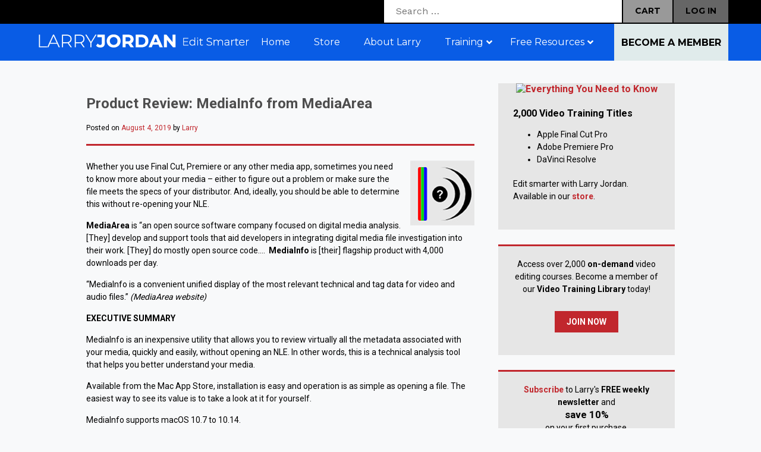

--- FILE ---
content_type: text/html; charset=utf-8
request_url: https://www.google.com/recaptcha/api2/anchor?ar=1&k=6LdyBaUUAAAAAIj84BS69JNAtndasMKtTnebAjpg&co=aHR0cHM6Ly9kZXYubGFycnlqb3JkYW4uY29tOjQ0Mw..&hl=en&v=PoyoqOPhxBO7pBk68S4YbpHZ&theme=light&size=normal&anchor-ms=20000&execute-ms=30000&cb=ob6414c3evgh
body_size: 49240
content:
<!DOCTYPE HTML><html dir="ltr" lang="en"><head><meta http-equiv="Content-Type" content="text/html; charset=UTF-8">
<meta http-equiv="X-UA-Compatible" content="IE=edge">
<title>reCAPTCHA</title>
<style type="text/css">
/* cyrillic-ext */
@font-face {
  font-family: 'Roboto';
  font-style: normal;
  font-weight: 400;
  font-stretch: 100%;
  src: url(//fonts.gstatic.com/s/roboto/v48/KFO7CnqEu92Fr1ME7kSn66aGLdTylUAMa3GUBHMdazTgWw.woff2) format('woff2');
  unicode-range: U+0460-052F, U+1C80-1C8A, U+20B4, U+2DE0-2DFF, U+A640-A69F, U+FE2E-FE2F;
}
/* cyrillic */
@font-face {
  font-family: 'Roboto';
  font-style: normal;
  font-weight: 400;
  font-stretch: 100%;
  src: url(//fonts.gstatic.com/s/roboto/v48/KFO7CnqEu92Fr1ME7kSn66aGLdTylUAMa3iUBHMdazTgWw.woff2) format('woff2');
  unicode-range: U+0301, U+0400-045F, U+0490-0491, U+04B0-04B1, U+2116;
}
/* greek-ext */
@font-face {
  font-family: 'Roboto';
  font-style: normal;
  font-weight: 400;
  font-stretch: 100%;
  src: url(//fonts.gstatic.com/s/roboto/v48/KFO7CnqEu92Fr1ME7kSn66aGLdTylUAMa3CUBHMdazTgWw.woff2) format('woff2');
  unicode-range: U+1F00-1FFF;
}
/* greek */
@font-face {
  font-family: 'Roboto';
  font-style: normal;
  font-weight: 400;
  font-stretch: 100%;
  src: url(//fonts.gstatic.com/s/roboto/v48/KFO7CnqEu92Fr1ME7kSn66aGLdTylUAMa3-UBHMdazTgWw.woff2) format('woff2');
  unicode-range: U+0370-0377, U+037A-037F, U+0384-038A, U+038C, U+038E-03A1, U+03A3-03FF;
}
/* math */
@font-face {
  font-family: 'Roboto';
  font-style: normal;
  font-weight: 400;
  font-stretch: 100%;
  src: url(//fonts.gstatic.com/s/roboto/v48/KFO7CnqEu92Fr1ME7kSn66aGLdTylUAMawCUBHMdazTgWw.woff2) format('woff2');
  unicode-range: U+0302-0303, U+0305, U+0307-0308, U+0310, U+0312, U+0315, U+031A, U+0326-0327, U+032C, U+032F-0330, U+0332-0333, U+0338, U+033A, U+0346, U+034D, U+0391-03A1, U+03A3-03A9, U+03B1-03C9, U+03D1, U+03D5-03D6, U+03F0-03F1, U+03F4-03F5, U+2016-2017, U+2034-2038, U+203C, U+2040, U+2043, U+2047, U+2050, U+2057, U+205F, U+2070-2071, U+2074-208E, U+2090-209C, U+20D0-20DC, U+20E1, U+20E5-20EF, U+2100-2112, U+2114-2115, U+2117-2121, U+2123-214F, U+2190, U+2192, U+2194-21AE, U+21B0-21E5, U+21F1-21F2, U+21F4-2211, U+2213-2214, U+2216-22FF, U+2308-230B, U+2310, U+2319, U+231C-2321, U+2336-237A, U+237C, U+2395, U+239B-23B7, U+23D0, U+23DC-23E1, U+2474-2475, U+25AF, U+25B3, U+25B7, U+25BD, U+25C1, U+25CA, U+25CC, U+25FB, U+266D-266F, U+27C0-27FF, U+2900-2AFF, U+2B0E-2B11, U+2B30-2B4C, U+2BFE, U+3030, U+FF5B, U+FF5D, U+1D400-1D7FF, U+1EE00-1EEFF;
}
/* symbols */
@font-face {
  font-family: 'Roboto';
  font-style: normal;
  font-weight: 400;
  font-stretch: 100%;
  src: url(//fonts.gstatic.com/s/roboto/v48/KFO7CnqEu92Fr1ME7kSn66aGLdTylUAMaxKUBHMdazTgWw.woff2) format('woff2');
  unicode-range: U+0001-000C, U+000E-001F, U+007F-009F, U+20DD-20E0, U+20E2-20E4, U+2150-218F, U+2190, U+2192, U+2194-2199, U+21AF, U+21E6-21F0, U+21F3, U+2218-2219, U+2299, U+22C4-22C6, U+2300-243F, U+2440-244A, U+2460-24FF, U+25A0-27BF, U+2800-28FF, U+2921-2922, U+2981, U+29BF, U+29EB, U+2B00-2BFF, U+4DC0-4DFF, U+FFF9-FFFB, U+10140-1018E, U+10190-1019C, U+101A0, U+101D0-101FD, U+102E0-102FB, U+10E60-10E7E, U+1D2C0-1D2D3, U+1D2E0-1D37F, U+1F000-1F0FF, U+1F100-1F1AD, U+1F1E6-1F1FF, U+1F30D-1F30F, U+1F315, U+1F31C, U+1F31E, U+1F320-1F32C, U+1F336, U+1F378, U+1F37D, U+1F382, U+1F393-1F39F, U+1F3A7-1F3A8, U+1F3AC-1F3AF, U+1F3C2, U+1F3C4-1F3C6, U+1F3CA-1F3CE, U+1F3D4-1F3E0, U+1F3ED, U+1F3F1-1F3F3, U+1F3F5-1F3F7, U+1F408, U+1F415, U+1F41F, U+1F426, U+1F43F, U+1F441-1F442, U+1F444, U+1F446-1F449, U+1F44C-1F44E, U+1F453, U+1F46A, U+1F47D, U+1F4A3, U+1F4B0, U+1F4B3, U+1F4B9, U+1F4BB, U+1F4BF, U+1F4C8-1F4CB, U+1F4D6, U+1F4DA, U+1F4DF, U+1F4E3-1F4E6, U+1F4EA-1F4ED, U+1F4F7, U+1F4F9-1F4FB, U+1F4FD-1F4FE, U+1F503, U+1F507-1F50B, U+1F50D, U+1F512-1F513, U+1F53E-1F54A, U+1F54F-1F5FA, U+1F610, U+1F650-1F67F, U+1F687, U+1F68D, U+1F691, U+1F694, U+1F698, U+1F6AD, U+1F6B2, U+1F6B9-1F6BA, U+1F6BC, U+1F6C6-1F6CF, U+1F6D3-1F6D7, U+1F6E0-1F6EA, U+1F6F0-1F6F3, U+1F6F7-1F6FC, U+1F700-1F7FF, U+1F800-1F80B, U+1F810-1F847, U+1F850-1F859, U+1F860-1F887, U+1F890-1F8AD, U+1F8B0-1F8BB, U+1F8C0-1F8C1, U+1F900-1F90B, U+1F93B, U+1F946, U+1F984, U+1F996, U+1F9E9, U+1FA00-1FA6F, U+1FA70-1FA7C, U+1FA80-1FA89, U+1FA8F-1FAC6, U+1FACE-1FADC, U+1FADF-1FAE9, U+1FAF0-1FAF8, U+1FB00-1FBFF;
}
/* vietnamese */
@font-face {
  font-family: 'Roboto';
  font-style: normal;
  font-weight: 400;
  font-stretch: 100%;
  src: url(//fonts.gstatic.com/s/roboto/v48/KFO7CnqEu92Fr1ME7kSn66aGLdTylUAMa3OUBHMdazTgWw.woff2) format('woff2');
  unicode-range: U+0102-0103, U+0110-0111, U+0128-0129, U+0168-0169, U+01A0-01A1, U+01AF-01B0, U+0300-0301, U+0303-0304, U+0308-0309, U+0323, U+0329, U+1EA0-1EF9, U+20AB;
}
/* latin-ext */
@font-face {
  font-family: 'Roboto';
  font-style: normal;
  font-weight: 400;
  font-stretch: 100%;
  src: url(//fonts.gstatic.com/s/roboto/v48/KFO7CnqEu92Fr1ME7kSn66aGLdTylUAMa3KUBHMdazTgWw.woff2) format('woff2');
  unicode-range: U+0100-02BA, U+02BD-02C5, U+02C7-02CC, U+02CE-02D7, U+02DD-02FF, U+0304, U+0308, U+0329, U+1D00-1DBF, U+1E00-1E9F, U+1EF2-1EFF, U+2020, U+20A0-20AB, U+20AD-20C0, U+2113, U+2C60-2C7F, U+A720-A7FF;
}
/* latin */
@font-face {
  font-family: 'Roboto';
  font-style: normal;
  font-weight: 400;
  font-stretch: 100%;
  src: url(//fonts.gstatic.com/s/roboto/v48/KFO7CnqEu92Fr1ME7kSn66aGLdTylUAMa3yUBHMdazQ.woff2) format('woff2');
  unicode-range: U+0000-00FF, U+0131, U+0152-0153, U+02BB-02BC, U+02C6, U+02DA, U+02DC, U+0304, U+0308, U+0329, U+2000-206F, U+20AC, U+2122, U+2191, U+2193, U+2212, U+2215, U+FEFF, U+FFFD;
}
/* cyrillic-ext */
@font-face {
  font-family: 'Roboto';
  font-style: normal;
  font-weight: 500;
  font-stretch: 100%;
  src: url(//fonts.gstatic.com/s/roboto/v48/KFO7CnqEu92Fr1ME7kSn66aGLdTylUAMa3GUBHMdazTgWw.woff2) format('woff2');
  unicode-range: U+0460-052F, U+1C80-1C8A, U+20B4, U+2DE0-2DFF, U+A640-A69F, U+FE2E-FE2F;
}
/* cyrillic */
@font-face {
  font-family: 'Roboto';
  font-style: normal;
  font-weight: 500;
  font-stretch: 100%;
  src: url(//fonts.gstatic.com/s/roboto/v48/KFO7CnqEu92Fr1ME7kSn66aGLdTylUAMa3iUBHMdazTgWw.woff2) format('woff2');
  unicode-range: U+0301, U+0400-045F, U+0490-0491, U+04B0-04B1, U+2116;
}
/* greek-ext */
@font-face {
  font-family: 'Roboto';
  font-style: normal;
  font-weight: 500;
  font-stretch: 100%;
  src: url(//fonts.gstatic.com/s/roboto/v48/KFO7CnqEu92Fr1ME7kSn66aGLdTylUAMa3CUBHMdazTgWw.woff2) format('woff2');
  unicode-range: U+1F00-1FFF;
}
/* greek */
@font-face {
  font-family: 'Roboto';
  font-style: normal;
  font-weight: 500;
  font-stretch: 100%;
  src: url(//fonts.gstatic.com/s/roboto/v48/KFO7CnqEu92Fr1ME7kSn66aGLdTylUAMa3-UBHMdazTgWw.woff2) format('woff2');
  unicode-range: U+0370-0377, U+037A-037F, U+0384-038A, U+038C, U+038E-03A1, U+03A3-03FF;
}
/* math */
@font-face {
  font-family: 'Roboto';
  font-style: normal;
  font-weight: 500;
  font-stretch: 100%;
  src: url(//fonts.gstatic.com/s/roboto/v48/KFO7CnqEu92Fr1ME7kSn66aGLdTylUAMawCUBHMdazTgWw.woff2) format('woff2');
  unicode-range: U+0302-0303, U+0305, U+0307-0308, U+0310, U+0312, U+0315, U+031A, U+0326-0327, U+032C, U+032F-0330, U+0332-0333, U+0338, U+033A, U+0346, U+034D, U+0391-03A1, U+03A3-03A9, U+03B1-03C9, U+03D1, U+03D5-03D6, U+03F0-03F1, U+03F4-03F5, U+2016-2017, U+2034-2038, U+203C, U+2040, U+2043, U+2047, U+2050, U+2057, U+205F, U+2070-2071, U+2074-208E, U+2090-209C, U+20D0-20DC, U+20E1, U+20E5-20EF, U+2100-2112, U+2114-2115, U+2117-2121, U+2123-214F, U+2190, U+2192, U+2194-21AE, U+21B0-21E5, U+21F1-21F2, U+21F4-2211, U+2213-2214, U+2216-22FF, U+2308-230B, U+2310, U+2319, U+231C-2321, U+2336-237A, U+237C, U+2395, U+239B-23B7, U+23D0, U+23DC-23E1, U+2474-2475, U+25AF, U+25B3, U+25B7, U+25BD, U+25C1, U+25CA, U+25CC, U+25FB, U+266D-266F, U+27C0-27FF, U+2900-2AFF, U+2B0E-2B11, U+2B30-2B4C, U+2BFE, U+3030, U+FF5B, U+FF5D, U+1D400-1D7FF, U+1EE00-1EEFF;
}
/* symbols */
@font-face {
  font-family: 'Roboto';
  font-style: normal;
  font-weight: 500;
  font-stretch: 100%;
  src: url(//fonts.gstatic.com/s/roboto/v48/KFO7CnqEu92Fr1ME7kSn66aGLdTylUAMaxKUBHMdazTgWw.woff2) format('woff2');
  unicode-range: U+0001-000C, U+000E-001F, U+007F-009F, U+20DD-20E0, U+20E2-20E4, U+2150-218F, U+2190, U+2192, U+2194-2199, U+21AF, U+21E6-21F0, U+21F3, U+2218-2219, U+2299, U+22C4-22C6, U+2300-243F, U+2440-244A, U+2460-24FF, U+25A0-27BF, U+2800-28FF, U+2921-2922, U+2981, U+29BF, U+29EB, U+2B00-2BFF, U+4DC0-4DFF, U+FFF9-FFFB, U+10140-1018E, U+10190-1019C, U+101A0, U+101D0-101FD, U+102E0-102FB, U+10E60-10E7E, U+1D2C0-1D2D3, U+1D2E0-1D37F, U+1F000-1F0FF, U+1F100-1F1AD, U+1F1E6-1F1FF, U+1F30D-1F30F, U+1F315, U+1F31C, U+1F31E, U+1F320-1F32C, U+1F336, U+1F378, U+1F37D, U+1F382, U+1F393-1F39F, U+1F3A7-1F3A8, U+1F3AC-1F3AF, U+1F3C2, U+1F3C4-1F3C6, U+1F3CA-1F3CE, U+1F3D4-1F3E0, U+1F3ED, U+1F3F1-1F3F3, U+1F3F5-1F3F7, U+1F408, U+1F415, U+1F41F, U+1F426, U+1F43F, U+1F441-1F442, U+1F444, U+1F446-1F449, U+1F44C-1F44E, U+1F453, U+1F46A, U+1F47D, U+1F4A3, U+1F4B0, U+1F4B3, U+1F4B9, U+1F4BB, U+1F4BF, U+1F4C8-1F4CB, U+1F4D6, U+1F4DA, U+1F4DF, U+1F4E3-1F4E6, U+1F4EA-1F4ED, U+1F4F7, U+1F4F9-1F4FB, U+1F4FD-1F4FE, U+1F503, U+1F507-1F50B, U+1F50D, U+1F512-1F513, U+1F53E-1F54A, U+1F54F-1F5FA, U+1F610, U+1F650-1F67F, U+1F687, U+1F68D, U+1F691, U+1F694, U+1F698, U+1F6AD, U+1F6B2, U+1F6B9-1F6BA, U+1F6BC, U+1F6C6-1F6CF, U+1F6D3-1F6D7, U+1F6E0-1F6EA, U+1F6F0-1F6F3, U+1F6F7-1F6FC, U+1F700-1F7FF, U+1F800-1F80B, U+1F810-1F847, U+1F850-1F859, U+1F860-1F887, U+1F890-1F8AD, U+1F8B0-1F8BB, U+1F8C0-1F8C1, U+1F900-1F90B, U+1F93B, U+1F946, U+1F984, U+1F996, U+1F9E9, U+1FA00-1FA6F, U+1FA70-1FA7C, U+1FA80-1FA89, U+1FA8F-1FAC6, U+1FACE-1FADC, U+1FADF-1FAE9, U+1FAF0-1FAF8, U+1FB00-1FBFF;
}
/* vietnamese */
@font-face {
  font-family: 'Roboto';
  font-style: normal;
  font-weight: 500;
  font-stretch: 100%;
  src: url(//fonts.gstatic.com/s/roboto/v48/KFO7CnqEu92Fr1ME7kSn66aGLdTylUAMa3OUBHMdazTgWw.woff2) format('woff2');
  unicode-range: U+0102-0103, U+0110-0111, U+0128-0129, U+0168-0169, U+01A0-01A1, U+01AF-01B0, U+0300-0301, U+0303-0304, U+0308-0309, U+0323, U+0329, U+1EA0-1EF9, U+20AB;
}
/* latin-ext */
@font-face {
  font-family: 'Roboto';
  font-style: normal;
  font-weight: 500;
  font-stretch: 100%;
  src: url(//fonts.gstatic.com/s/roboto/v48/KFO7CnqEu92Fr1ME7kSn66aGLdTylUAMa3KUBHMdazTgWw.woff2) format('woff2');
  unicode-range: U+0100-02BA, U+02BD-02C5, U+02C7-02CC, U+02CE-02D7, U+02DD-02FF, U+0304, U+0308, U+0329, U+1D00-1DBF, U+1E00-1E9F, U+1EF2-1EFF, U+2020, U+20A0-20AB, U+20AD-20C0, U+2113, U+2C60-2C7F, U+A720-A7FF;
}
/* latin */
@font-face {
  font-family: 'Roboto';
  font-style: normal;
  font-weight: 500;
  font-stretch: 100%;
  src: url(//fonts.gstatic.com/s/roboto/v48/KFO7CnqEu92Fr1ME7kSn66aGLdTylUAMa3yUBHMdazQ.woff2) format('woff2');
  unicode-range: U+0000-00FF, U+0131, U+0152-0153, U+02BB-02BC, U+02C6, U+02DA, U+02DC, U+0304, U+0308, U+0329, U+2000-206F, U+20AC, U+2122, U+2191, U+2193, U+2212, U+2215, U+FEFF, U+FFFD;
}
/* cyrillic-ext */
@font-face {
  font-family: 'Roboto';
  font-style: normal;
  font-weight: 900;
  font-stretch: 100%;
  src: url(//fonts.gstatic.com/s/roboto/v48/KFO7CnqEu92Fr1ME7kSn66aGLdTylUAMa3GUBHMdazTgWw.woff2) format('woff2');
  unicode-range: U+0460-052F, U+1C80-1C8A, U+20B4, U+2DE0-2DFF, U+A640-A69F, U+FE2E-FE2F;
}
/* cyrillic */
@font-face {
  font-family: 'Roboto';
  font-style: normal;
  font-weight: 900;
  font-stretch: 100%;
  src: url(//fonts.gstatic.com/s/roboto/v48/KFO7CnqEu92Fr1ME7kSn66aGLdTylUAMa3iUBHMdazTgWw.woff2) format('woff2');
  unicode-range: U+0301, U+0400-045F, U+0490-0491, U+04B0-04B1, U+2116;
}
/* greek-ext */
@font-face {
  font-family: 'Roboto';
  font-style: normal;
  font-weight: 900;
  font-stretch: 100%;
  src: url(//fonts.gstatic.com/s/roboto/v48/KFO7CnqEu92Fr1ME7kSn66aGLdTylUAMa3CUBHMdazTgWw.woff2) format('woff2');
  unicode-range: U+1F00-1FFF;
}
/* greek */
@font-face {
  font-family: 'Roboto';
  font-style: normal;
  font-weight: 900;
  font-stretch: 100%;
  src: url(//fonts.gstatic.com/s/roboto/v48/KFO7CnqEu92Fr1ME7kSn66aGLdTylUAMa3-UBHMdazTgWw.woff2) format('woff2');
  unicode-range: U+0370-0377, U+037A-037F, U+0384-038A, U+038C, U+038E-03A1, U+03A3-03FF;
}
/* math */
@font-face {
  font-family: 'Roboto';
  font-style: normal;
  font-weight: 900;
  font-stretch: 100%;
  src: url(//fonts.gstatic.com/s/roboto/v48/KFO7CnqEu92Fr1ME7kSn66aGLdTylUAMawCUBHMdazTgWw.woff2) format('woff2');
  unicode-range: U+0302-0303, U+0305, U+0307-0308, U+0310, U+0312, U+0315, U+031A, U+0326-0327, U+032C, U+032F-0330, U+0332-0333, U+0338, U+033A, U+0346, U+034D, U+0391-03A1, U+03A3-03A9, U+03B1-03C9, U+03D1, U+03D5-03D6, U+03F0-03F1, U+03F4-03F5, U+2016-2017, U+2034-2038, U+203C, U+2040, U+2043, U+2047, U+2050, U+2057, U+205F, U+2070-2071, U+2074-208E, U+2090-209C, U+20D0-20DC, U+20E1, U+20E5-20EF, U+2100-2112, U+2114-2115, U+2117-2121, U+2123-214F, U+2190, U+2192, U+2194-21AE, U+21B0-21E5, U+21F1-21F2, U+21F4-2211, U+2213-2214, U+2216-22FF, U+2308-230B, U+2310, U+2319, U+231C-2321, U+2336-237A, U+237C, U+2395, U+239B-23B7, U+23D0, U+23DC-23E1, U+2474-2475, U+25AF, U+25B3, U+25B7, U+25BD, U+25C1, U+25CA, U+25CC, U+25FB, U+266D-266F, U+27C0-27FF, U+2900-2AFF, U+2B0E-2B11, U+2B30-2B4C, U+2BFE, U+3030, U+FF5B, U+FF5D, U+1D400-1D7FF, U+1EE00-1EEFF;
}
/* symbols */
@font-face {
  font-family: 'Roboto';
  font-style: normal;
  font-weight: 900;
  font-stretch: 100%;
  src: url(//fonts.gstatic.com/s/roboto/v48/KFO7CnqEu92Fr1ME7kSn66aGLdTylUAMaxKUBHMdazTgWw.woff2) format('woff2');
  unicode-range: U+0001-000C, U+000E-001F, U+007F-009F, U+20DD-20E0, U+20E2-20E4, U+2150-218F, U+2190, U+2192, U+2194-2199, U+21AF, U+21E6-21F0, U+21F3, U+2218-2219, U+2299, U+22C4-22C6, U+2300-243F, U+2440-244A, U+2460-24FF, U+25A0-27BF, U+2800-28FF, U+2921-2922, U+2981, U+29BF, U+29EB, U+2B00-2BFF, U+4DC0-4DFF, U+FFF9-FFFB, U+10140-1018E, U+10190-1019C, U+101A0, U+101D0-101FD, U+102E0-102FB, U+10E60-10E7E, U+1D2C0-1D2D3, U+1D2E0-1D37F, U+1F000-1F0FF, U+1F100-1F1AD, U+1F1E6-1F1FF, U+1F30D-1F30F, U+1F315, U+1F31C, U+1F31E, U+1F320-1F32C, U+1F336, U+1F378, U+1F37D, U+1F382, U+1F393-1F39F, U+1F3A7-1F3A8, U+1F3AC-1F3AF, U+1F3C2, U+1F3C4-1F3C6, U+1F3CA-1F3CE, U+1F3D4-1F3E0, U+1F3ED, U+1F3F1-1F3F3, U+1F3F5-1F3F7, U+1F408, U+1F415, U+1F41F, U+1F426, U+1F43F, U+1F441-1F442, U+1F444, U+1F446-1F449, U+1F44C-1F44E, U+1F453, U+1F46A, U+1F47D, U+1F4A3, U+1F4B0, U+1F4B3, U+1F4B9, U+1F4BB, U+1F4BF, U+1F4C8-1F4CB, U+1F4D6, U+1F4DA, U+1F4DF, U+1F4E3-1F4E6, U+1F4EA-1F4ED, U+1F4F7, U+1F4F9-1F4FB, U+1F4FD-1F4FE, U+1F503, U+1F507-1F50B, U+1F50D, U+1F512-1F513, U+1F53E-1F54A, U+1F54F-1F5FA, U+1F610, U+1F650-1F67F, U+1F687, U+1F68D, U+1F691, U+1F694, U+1F698, U+1F6AD, U+1F6B2, U+1F6B9-1F6BA, U+1F6BC, U+1F6C6-1F6CF, U+1F6D3-1F6D7, U+1F6E0-1F6EA, U+1F6F0-1F6F3, U+1F6F7-1F6FC, U+1F700-1F7FF, U+1F800-1F80B, U+1F810-1F847, U+1F850-1F859, U+1F860-1F887, U+1F890-1F8AD, U+1F8B0-1F8BB, U+1F8C0-1F8C1, U+1F900-1F90B, U+1F93B, U+1F946, U+1F984, U+1F996, U+1F9E9, U+1FA00-1FA6F, U+1FA70-1FA7C, U+1FA80-1FA89, U+1FA8F-1FAC6, U+1FACE-1FADC, U+1FADF-1FAE9, U+1FAF0-1FAF8, U+1FB00-1FBFF;
}
/* vietnamese */
@font-face {
  font-family: 'Roboto';
  font-style: normal;
  font-weight: 900;
  font-stretch: 100%;
  src: url(//fonts.gstatic.com/s/roboto/v48/KFO7CnqEu92Fr1ME7kSn66aGLdTylUAMa3OUBHMdazTgWw.woff2) format('woff2');
  unicode-range: U+0102-0103, U+0110-0111, U+0128-0129, U+0168-0169, U+01A0-01A1, U+01AF-01B0, U+0300-0301, U+0303-0304, U+0308-0309, U+0323, U+0329, U+1EA0-1EF9, U+20AB;
}
/* latin-ext */
@font-face {
  font-family: 'Roboto';
  font-style: normal;
  font-weight: 900;
  font-stretch: 100%;
  src: url(//fonts.gstatic.com/s/roboto/v48/KFO7CnqEu92Fr1ME7kSn66aGLdTylUAMa3KUBHMdazTgWw.woff2) format('woff2');
  unicode-range: U+0100-02BA, U+02BD-02C5, U+02C7-02CC, U+02CE-02D7, U+02DD-02FF, U+0304, U+0308, U+0329, U+1D00-1DBF, U+1E00-1E9F, U+1EF2-1EFF, U+2020, U+20A0-20AB, U+20AD-20C0, U+2113, U+2C60-2C7F, U+A720-A7FF;
}
/* latin */
@font-face {
  font-family: 'Roboto';
  font-style: normal;
  font-weight: 900;
  font-stretch: 100%;
  src: url(//fonts.gstatic.com/s/roboto/v48/KFO7CnqEu92Fr1ME7kSn66aGLdTylUAMa3yUBHMdazQ.woff2) format('woff2');
  unicode-range: U+0000-00FF, U+0131, U+0152-0153, U+02BB-02BC, U+02C6, U+02DA, U+02DC, U+0304, U+0308, U+0329, U+2000-206F, U+20AC, U+2122, U+2191, U+2193, U+2212, U+2215, U+FEFF, U+FFFD;
}

</style>
<link rel="stylesheet" type="text/css" href="https://www.gstatic.com/recaptcha/releases/PoyoqOPhxBO7pBk68S4YbpHZ/styles__ltr.css">
<script nonce="9TxFXRtmQqvY7bzWNfcrdQ" type="text/javascript">window['__recaptcha_api'] = 'https://www.google.com/recaptcha/api2/';</script>
<script type="text/javascript" src="https://www.gstatic.com/recaptcha/releases/PoyoqOPhxBO7pBk68S4YbpHZ/recaptcha__en.js" nonce="9TxFXRtmQqvY7bzWNfcrdQ">
      
    </script></head>
<body><div id="rc-anchor-alert" class="rc-anchor-alert"></div>
<input type="hidden" id="recaptcha-token" value="[base64]">
<script type="text/javascript" nonce="9TxFXRtmQqvY7bzWNfcrdQ">
      recaptcha.anchor.Main.init("[\x22ainput\x22,[\x22bgdata\x22,\x22\x22,\[base64]/[base64]/[base64]/[base64]/[base64]/[base64]/[base64]/[base64]/[base64]/[base64]\\u003d\x22,\[base64]\\u003d\\u003d\x22,\[base64]/CnBrCull/MGzDtSvClDfCmMOlIcKlbVIvF3HChMOYCWPDtsOuw4/DgsOlDQY1wqfDhS3DvcK8w75aw5oqBsKtKsKkYMKTPzfDkknCrMOqNHBhw7d5wpxkwoXDqmwDfkcJHcOrw6FMXjHCjcKVYMKmF8Khw5Bfw6PDuj3CmknCsCXDgMKFL8KGGXpcGCxKW8KPCMOwP8OtJ2Qkw4/Ctn/Dl8OsQsKFwqjCu8OzwrpaYMK8wo3CgybCtMKBwoTCsRV7wq1Ow6jCrsK1w6DCim3DsCU4wrvCqcKqw4IMwr/Diy0ewoHChWxJHcO/LMOnw69Ew6lmw6DCosOKED12w6xfw5HCo37DkHfDu1HDk1MEw5lyZMKMQW/DuDACdU0gWcKEwrvCiA5lw7vDisO7w5zDr3FHNWAew7zDokrDtUUvOhRfTsKTwrwEesOiw57DhAs1DMOQwrvCosKic8OfP8OzwphKVsO8HRgWSMOyw7XCocKLwrFrw7k7X37ChBzDv8KAw47Dh8OhIzpBYWonKVXDjXjCnC/DnDRKwpTChlzCgjbCkMK/[base64]/DoSrCqMK/W2F7wr7CgCzCtU7CtDBTLMKUSMOTJ17Dt8KMwrzDusKqQwzCgWU/[base64]/DpsKSVhs0FS7DkMKOQyXDhhXDvzTCkMK9w7LDmMKpM2vDrhkMwrw8w7dkwoRMwqRlZ8KJIGl4GmLDucKCw4hJw4EjDsO/[base64]/CgnjCj2TDoxkAwprDoAjDrkIgF3ZlwoHCoQPCpcOOVTdgNcOTJX/DusOqw6vDiGvCiMO3cjRKw7QZw4RmDHbDuXLDtcO9wrM9w4LDkADDvSd3wrvCgyJAFW5kwoktwojDhMKvw6o0w7djY8OfL0VFEDICNSrCvcK8wqcZwoAbwqnDk8O5GsKRLMKxAXrChVLDq8OnPTU+HT1tw7tQO2/DmcKUe8KTwpTDpVjCvcKYwoTCi8Kjw4nDszzCpcKNVk7DqcKuwqTDiMKQw6TDuMOTFgjCn2zDpMOPw5fCjcO5QcKUwo7DvURJESMVBcOwKn4hTsOqQMOmDHR1wpnCj8ORbMKPAEM/wpvDvUoOwo1BIcKzwp7Duykuw6EBHcKuw73ClMOjw5PCi8KJMcKpVlxsJS3CvMOXw5sWwo1Lc1ppw4bDpn/DusKaw4zCssKuwozCmMOPwpsgHcKAVC/Cr03CnsOzwrBnFcKNCGDCjAHDrsO/[base64]/CpMKqw7lefhgQHsOdwpbDmBDDj8KmFFDDrRVIMxJ1wprCjCEawrIjRmfCqMOdwp3ChC3CrCzDpRQpw6DDssKYw5wSw5BqT1vCi8Kdw5/DqcOhWcOMCMOzwpBvw70SSyjDp8KrwqrDmQA6cVLCsMOObsKGw5F9wprCjWVsOcOSNsKXY1bCgVQiP2LDpg/DjMO9wpw+ccKyQcK7w5JlBsOcPsOiw6/CgCfCs8Owwq4JYcOyDx10PsOlw4vCksONw7TCoXF4w6RdwpPCoXomDjFlw5XCvX/DgWsje2deNxVOw7/DkwF2DA1UK8KLw6g5w7vCmMOVRcODwo5IPMOuLcKOanlvw6/Duj3DiMKKwrDCuV3Dh3rDgTY6RjEUZRcRb8KbwpBTwrt+ABMJw7vCgz53w7LCnWR6wo4dJHnCi1ENw4zCiMKlw6oYEWbCpGbDrMKBN8KiwqPDmiQZFMK/[base64]/DmcOZQl4dZMK+woDDqsOiwo0sJX8Rwq1+WFvCpnPDrMO0w5XDsMKITcKAZDXDtk0qwqwdw6J5wpXCrWLCtcOnOgzCulvDmsO6w6zDlAjDjx3Co8KswqBEaxXCt2MrwqlHw7JKw5xDLsOzMgNXwqPDmMKPw7vCg3jCjR3CnmTCinvCngV/XsOQMlVWAMK4w7HDnnBhw6zCoC3DpMKIMMKLDlrDkcK+w4bCkg3DsjAtw7zClSMPbW9vwoFVDsOdNsK/w7TCsl3CmEzCl8KIVMKgN1VTCj4vw6/Dr8K5w6bCpAdqcwzDmToHE8OjVhooZhXDrGrDsQw0wq8wwoQnXMKZwptFwpZewpVvK8OiTzNuKBfCnA/Ctz0+BHwfeEHDrsOvw6tow5bDicOJwoh2wqXDpcOKKgFpw7/Csg7DsGJwfsOXZ8K5wqzChMKIwp/ClcO9T0nDlcO8YSrDlzFAYzJuwrRXw5Q6w67CpsK3wqvCo8KUwpAAWDnDknsMw4nCisKDdSVCw4ldw7Fzw7nCjMKGw4bDmMOcQGVlwpwzwo1CXhDCicKDw64Nwox2wql/RTrDrcKSAA06BB/DrcKaHsOEwrDDicOHXsKew4s7HsKFwr0Owp/CjMKuEkFCwqELw71iwqIyw4fDucKQFcKawo5yPyDCoXZBw6wpbAEqwoMwwqrDpsOnw6XDv8Kew59Uw4N/[base64]/DvMKTI8Kww5htTzcuwofDjMOcD0rCu0ROwogGw6Vfb8KvRHFzfcKSNjzDkxJRw609woHDlsKqLsKfGMKnwpZRw7bDs8K9ecK2D8K3Z8KHaUIow43CicK6Bz3CnWrDpMK/[base64]/[base64]/Do0VOw7rDlsKFVMK4WTxmQAjDjFIKRcKOwq3DrEArFX9wQzPCo0rDsEEIwqsHAXvClxDDnkRIFMOiw4fCn0/DhsOqWnJcw4tBfX1mw4jDlcOsw44iwpgdw5tFw73DqgU0K0nCphV8Z8KLJMOkwqbDhT3ChgfCoichSMKvwqB5ESfCv8OywqfCr3LCucORw4/Dl2lXJhrChTnDhMO0w6B/w5/Dtitnwq3DpFEHw6vDp0p0EcKZWcOhDsKywopzw5XDn8OOGlTDojvDtjrCvWzDsnLDmknCnSvDtsKtAsKiIcKHAsKiVEDCiV1awrXCukgIJRNbC1/DqEHCsDfCl8K9cmZXwrxMwpRcw6TDosOASUYYw7TCh8KZwrLDkMKOwrzDncOgT2PCkzlNNcK2wpbDoGUrwqlnR0DChAo6w7DCscKYRRbDuMK6Y8OWwofCqgs6I8OmwpLCpzkYNMOVw4xZw7N0w6/DgSzDjDsPMcO0w6Jkw4xkw7IUQsK8VTrDvsKXw4Y2G8KtTMK0BX3Dq8KUFxcJw5ofw7DDpcKYAwrDjsOPfcObdsKhaMO3U8KfGsOqwrvCrCZ4wr5Xf8OUFsKxw6Jew4gPTcOzXMK7TcO+LsKew40MD0fCtFPDksOjwofDqMK2P8KNwr/CtsKow5QndMKwCsOBwrACw74owpEFwop7w5DDtcONw5HCjhhgHsOsB8K9w6QRwq7CqsKPwo8ocDgCw4fDhF4uXyLCuk08PMK+w58+wpfCuzR0woTDoSjCicOJwprDuMOswonCvsKsw5d3Q8K/AirCpsORRMOpeMKAwqUnw6XDtksNwo/Dol52w6PDqn1/[base64]/Coz8hYx3Cj3PCgMOCwqPCuMK7wr4SbMO7BMORw5TCj3vCs2/CpE7DmzvDpSTCl8O7wrlywoRyw6p1QBrCjcOEw4PDgcKlw6HCjnvDgsKFwqVGNTFowocnw51BTgLCjcKGw4olw65eEDjDrcOhT8KHblAJw7dbc2/[base64]/[base64]/DvWHDuMKDe8OFwo3CgMOVX8OpRErCk8OTwrF1w7clecO7wpzDvmXCtsKkSyprwosCwq/CikHDuBjCm2khwotLI07CpMOjwqfDscKtTMOywr7CsyrDizRwYxzCkwoqZWRPwp/[base64]/VzzDqQ3DmSvDncKSN8Ozwpo+VgfCizvDnCTChxPDhXohwrZlw71Tw5PCqALDjAHCm8ORTVLCtFXDmcK3O8KCFgl2FGDDmHs1w5bCpsOhw5jCg8OrwrXDpiHCpWjDli3DrR/DlsOTacKywoV1woN7J3Aqwo7Co0l6w4suKXNkw4FPBMKUEQTCqm1PwqEIRcK/[base64]/wqfDpMKtwrdEwqQ5woXDrkwxUR7DqsKgBcO4w4NtcMKOXMKbf27Dt8OqEhI4wr/[base64]/DrCx2wrzCqsKGN0XDgHtaw4zCoQ7CmSoJHkPCkjUPBhhdN8OQwrbDljfCjcKDeVUGwqc7w4DCuVYIBcKDOBrDoAAzw5LCmws0QsOww5/CuzxrUjvCucKyYCwVXh3CvXhyw75Xw7QeZ1hKw44hOMOkXcK5OQ4QCQZlwpfDocO2a0bDnnscbyrDvlxEWsO/VsKzwpU3VEp0wpMFw7vCqC3CoMK6woN7Y3fDpMKqalzCu0cew6N+NT5IUXlEw7XCnsKGw5zCpsKMwrzDrEjCmkBqJsO5wp00WMKQMVrDpWVvwprCucKQwoPDlMO3w43DijDCvx7DqsOhwqEQw7/CqMOTVTlBUMKZw57Dkl/Dlz7Ctx3Cv8KrNzNBGx4lQ1V0w50ow5tLwovCrsKdwqhvw5TDuFLCq0rCrjBpIsKlGhVQAcKuTMKzwonDocKDVUlQw5vDpsKXwo5rw7jDrsOgYUbDvMKjQDfDjGkTwownfcO8V2ZHw7YgwqgYwpLDmT/CjzV8wr/Dp8KYw7IVQMOgwpTChcOEwp7DuQTDsQFQQErDv8OlZDQxwrtawoh9w7LDvzpkOcKUaH0cZkXCrcKvwrTDrkV2wot9PV9/JSZfwoJLLTwiw61rw7cUJyVBwrDDucO8w7XCiMKAwoxoFsOMw7/[base64]/DvybClMKzw4HCvF7DjhdbHgrDq8K8w5wRw67DrV/Ci8OxX8KsCMKew4jDocOhw7hVwq3Cpz7CvsK0wqPChX7CvsK7LsOuR8K1TCvCqsKHScKEM2Jxwr1Nw5PDpn/[base64]/Dt1rCj8KsC8K5PWcFw7LCoMKmwq3Ciw9Bw5bCp8Kow6wsFsOhAsOqI8ObcSp2VcOlwpvCjlN/UcOBW3M6dQzCtkLDhsKBLXNNw4PDrHF0wqNtHSPDoSQzwrzDizvCm14VX0ZRw5LCuV56RcOWwo0LwojDhSQLw7zDmzdxcsKSa8KfBsKuJ8Oda1vDqxVDw4vCuzLDhjdNf8KRw4knwp3Dp8KVd8ODAFrDn8OSdMKvWMK/wqbDs8KRFU17f8Kmw6XChVLCrXgCwrA5Z8K8wqPCjsKzQCIsKsOow5zDoS4wTMKxwrnCl13Dp8OMw6hTQn9bwpHDm17CosOtw4U1wqjCpcK/wpXDqxhsYnTCtsKXMcKIwrbCq8KkwqkcwojCrcK8H3vDncK3aALCscKrWBfCqDvCr8OQVRzCkRfCnsK+w5tdYsOiXMK5B8KQLyLDusOsZcOoNMORZ8KIw67DrsK7f0hpw7vDjMKZEXbDuMKbEMO/FcKowoZewq08esKEw43CtsOdZMKqDg7CtmzCkMOWwp8Nwqxnw5FLw6HCt2PDsmXDnSrCqDXDocOQW8OOwpfCl8OpwqHDuMOUw7HDnRMZJcO6Ym7DlQU5w7TCmU91w7VFE0vCkT/CvG7DvsOpJsObJcODA8OJLzwAM3MUw6lfDMKlwrjClGAUwogbw4zDlMOPfcKbw6sOwq3DpBLCgxweCgPDl3LCqDFiw6hkw7Bza0PCm8Ogw7jCqsKXw5Qpw4vCpsOywrsdw6oEa8KidMOMSMKiMMO7w5LCqMOXw5PCk8KTLGULJi9Ywp7DkMK1F3bCjkp5J8O/NcOfw57CtMKXEMO7AsK0woTDkcKGwoHDncOhNidNw4Rpwqk7FMOnA8O+QMOjw4JaGsKcAw3ChGjDmsKuwp9XUlLCiibDqcOcSsKcU8O2PsOCw6ZBLsKwbzwYSDTCrk7DhMKcwq1cLETDjB5DUShGYg45GcOdwqXCvcOVVcO1bWQQEUvChcOsbcOXIMKiwr0hc8O3wqx/NcKfwoESFTNSLi0rLEIMScOiOETCsVvCty4Qw6V8wqnCsMOzCm4Kw51IR8KRwqDCqsKiwqTDkcOvw7fDtsKoC8ORwpFrwoTCtEnCnsOfVMOXRMOFUwDDhWhEw7oRf8OvwpXDpFdzwpUZEsOhEEXDoMO7w4gQwrfCjlBZw5TCpmQjw6XCtCxWwow1w4A9PlfCt8K/K8OBw79zwp3Ck8KgwqfCnU3DjcOoW8OFw4jDqcOIA8Ojw7XCnmnDp8OZCEbDo3xdZcOzwoTCkMKYIwpZw5VBwqckG3s8WsOqwprDvcKHw6zCskzCr8Oqw5RVCzHCocK3b8KBwoHCsAYwwqDCicOrwrQqAcK2wptLaMOcZR/Cp8OqAT3DhkTCmAzCjyrDisOEw5o8wrzDj1NIMgZfw5bDrBfCiQxdH18CIsOpXMKOTXHDn8OnHnATWS/DjhzDjsOVw4p2wonDqcKEw6gDwr8HwrnCszjDt8OfaELDngLCkTIxwpbDl8KOw6pLY8KPw7bCnFEAw7HCmMKIwr8HwoDCmn1lb8O9WwnCisOSZcOWw68Yw5syBmLDvsKFOw7CvmBPwp0rb8OvwrvDnxrCisKhwrRFw77CoBYTw4Uvw6vDkjnDu3bDtsKHw5rCoR/DisKowrrCr8OBwqAQw6/Dt1N+UkwWwqhIfMKAZcK4KcKUwo9wSmvCiyXDtRPDn8KgBmTDh8KVwojCqQMYw4PCl8OIBDHDnlIXQsKSQCbDmgw0Q1YdBcOBPWMbRlPDr2/[base64]/SjTDs8ORS8ORw7/[base64]/CjMK+w55ew7sXwrofK3/DplzCicOUP192wqTCnWzCvcKBwow9BcOjw6/DplQFdMODIX3DrMOxQsOewqsaw70qw4lYw7xZJsOPQQkvwoVSw53CnMOBQlkYw6PCgDUTHsKiwobCjsORw4ZLRGXChMK6dMOJJTjDlAzDs1vCu8K+DjHDpirCvFXDtMKswqHCvWcxJ1o/SywpZsKTZsKqw5bCgELDgG0tw6XCi0dgElbDgyLDtsOdwo7CtHEQRMONwpsjw6FvwonDjsKIwqobaMONDQ4mwodCw5fClMKoVwM1AAYYw5xxwo8uwqrCoXLChsK+wo0lIsKlwoXCo3bCjgnDlsKLQArDkyJgCRzCmMKSEi04OifDgcOHCyRfS8Kgw75RBsKZw7/DlSrCiFNEw5QhNmlPwpUFAk7Csl3CshbCvcOuwrHCjHBqYQnDsiMfw7XDgsKFQUwJOGTDm0gSbMOpw4zCpV/CjQDDi8OTwqnDuj3Ctk3CmMOkwqbDmsKpY8ORwo5aCzYrc27CtF7CljlZw5TCucOVYSFlGcKDwqPDpVvCog18w6zDmG16U8KGA0/DnjPCu8K0FMO1HB3DuMOnccK9P8Ksw5/DqgI4Bh/DkWg3wrtMwoDDo8KRYMKQF8KWFMOXw57DkcO5wr4kw6otw5/DnHTDlzY6YW9Lw50Ww7/CvxZ6TEQRTT1Gwow7T1Z4IMO+wr3CqA7CkSALO8Ovwp9AwoQMw6PDqcK2wrMsFDXDssKtMgvCim8hw5tjwqbCmcKORcKdw5AvwrrCg0xtO8Odw4nCu3rDoTHCvcK5w7dVw6poI2ofwrrCssKqwqDCsBxlw4TCuMKswqlBexlrwrfDggDCvyVhw5PDpwzDkxJkw47Duy/Cpk0qw4PCih/Dk8KrLsOZHMKWwqvDsBXCkMKJIMOYdlZBwrnCqmjCq8KWwpjDoMOZW8OxwofDg2tkDsOAw57CocKEDsKLw5zCksKYF8Kwwrsnw7pbcGspVcOsRcOtwr1Kw5xmwrxIEnNtCz/[base64]/Dpm1eACEPw7vDqcO6CWXDocK9wqlYccO7wqQZwrbCpFXDl8OEXF19Ey94HsOIYyc/w5fCu3rDo37DnDXCmcKMw77Drk56a0g3wozDhGhbwqRvwpgsLsO4XA3DkMKYWcOcwrJUasOcw6zCjsKwaQLClMKCwrhWw4/CuMK8bBspLcKQwq7DucKxwpo3MgZdJGpIwrHCmMOywr/DlsODCcO0b8Kbw4fDj8O/DTBHwqllw6J2bFBVwqXCmhfCtC5haMOXw7tOBHQkw6bCh8KdBEPDnG8WVXlcUsKYPMKXwqnDpsOww7M2JcOnwobDtcOswp8cKEovaMKow5t1BMKqIy/DoAHDnV8IK8Ozw4HDhUsWbmkNwprDnkQ+wpHDhHY7QFArF8O2AgJgw63CrEHCjMKQeMKjw5XCqWRMw7hce3kOZizCvMOSw5ZZwrXDqsOBOU5DZcKAcTDCsG/[base64]/[base64]/[base64]/[base64]/AVXDscKuwoTDqMOSw63CgcKmdX4hwpQUWsOtInvCnMKvwoVrwp7Cm8OZLcKSwq3CokNCwojCg8O8w49fCipqwoTDp8K0WAZDSDfDt8KXw4zCkB57OcOpwpHDvMOKwrDDr8KqERnDuUzDscOBNMOYw6VjV2Emdj3Dg2lnw7XDtyx/[base64]/dcK0YVPCtMOMRMKLwofDn8O2wqUSZ2nCv1PDkD92wqwzw5nDlsO/SxnCoMOLMWHCg8OBH8KiBDrCvl4/wo8Rwr7Cuw4TF8OKKygJwppHRMKzwo/Dgm/Cu27DknHCrsOiwpbDvcKfdMO9U08ZwppuZUhvbsKkPXDCisKZVcOxw6ggRC/DrWB4ZEbDp8Kkw5AMcsKWVXJfw7YSwr0Mwqhmw4XCknXCiMKPJBMcM8OQYMO+T8KbeEBQwo/DgAQhw54lAijCmcOjwqcTWFBXw7smwo3DiMKKPcKXJAUzfHHCv8OASsK/TsO/dWpeHRPDs8K/RMK2w7rCji/DjyJQeGzDuzcsYEg/w4/DkyHDqhHDsULCqcOswo3Dj8OXOsO7L8OSwqNkZ1doe8Ocw7jCv8KvVMK5dQ9iIMO/wqhew4jDtD9GwqbDk8KzwpgEwqgjw4DCoCrCn0nDuUXDsMKPbcKUCSRewr/CgH7Ctgd3T03CmHjDt8OPwqHDtsOuXmRnwqDDlMK2YX7Ck8O8w7EKw5JPe8O4NMOTJcO2wrpRXsO8w4t2w4TDmlpSDit5DsOlw41HMcOOQyMiKUcAXMKydMOMwqEAw7stwoNJf8KmOMKXHMONVk/[base64]/w7nCgcOMNX/[base64]/Cp8KnGEnCtwNgR0PCkwDDo8KHwr/Csg7CgcKOw6nCtjHCgTLDsHIUT8O1DVMVN3jDpiB3cHYnwpXCt8O9DXVabjjCrsOfwpIqAHEucy/Cj8O1woDDg8Kow5zCiyjDssOIw4fCiglBwoXDncK4wqrCqcKJDSDDrcKywrtFw6MXwpvDnMO7w791w4RzPFhJFcOpEgLDrSDDm8OcXcO6a8Kww5rDgsO5AMOsw5IcOMO1DVrCkyAtw4QZVcO7QMKEJEhdw4QANsKWPUXDosKpOz7DscKhEcO/d3DCoEZ2PA3CjwLCulhVKcOkb3smw7jDsyfDrMOHwpA8wqFBwoPDtcOFw6RlYHTDlcOewqnDjTHDgcKsYMKkw4/DlkXCt3DDmsOiw7PDmWhNW8KMeSXCvTfDm8Obw7jCsz4WdhfCik7DlMOJEcKzw4XDhh3Dv0TCojc2w6DCm8K0CWTCozFnehPDmMK6c8KzLSrDkBnDkcKWRsKPGMOCwozDrnAAw7fDgsKvOSg8w6LDnA3DnWpUwoxKwqzDvTJ3PB/CvmjCnQQED3LDilPCklTCrBnCiyAgIixfBUXDkQMmEUE3w70MScO+XVsle0LDlWFnwr5Zf8OHb8OmfU9sdcOuwqbCqGxEcMKOWMOVMMKRw4U5w4UIwqvDnXtZw4R5w5TDlBnCjsO0ElbCrQsxw7DCvsO5woF1wq96wrR8MsKJw41cw5nDiWHCi1k5ZS9twp/CpcKfTMOkSsOQTsO1w5jCp23Cj2zCpsKDenYSfG3DuVNcC8KtPTJlK8KiM8KGREoNHiQIe8Kmw6M6w69Uw6PCh8KYLsOaw508w7/[base64]/WTPCjsKoUwhow6TDv3LDqjnDvhdLw6DDkcOiwoPDtR5cw6UPY8OIN8Otw73CmsOGc8Kgb8Orw5LDtsKjBcKgO8OsL8KzwpjCmsK/w5MVwoHDlxg/[base64]/[base64]/wrfCl8OOCcKlES/[base64]/DvBkUw6rCrcOeb8OTSsOhwpvCkwp7RBvDrSPCqC5Nw6Mhw7nDosKpCMKlY8KSwp1sDmhTwo3Ct8Khw57CnMO0wrYCFCFCOMOnAsOAwplNWyNzw7J5w5DDusOmw4Asw5rDghBlwrTCgXkTw6/[base64]/DqXk1w43CpsO9AMKUOVnDjylSw5RcwrPDm8KuUUrCl154EMOZwr3DtcOAc8O3w6nCqFHCtxIVYsKNbTxQa8KQbsOkwqkEw5dwwqzCksK8wqPCo3Yow5nCvVJ4ecOLwpshXcOmGB0lTMOIwoPDgcO2w7nDpGXDmsOvw5rDsWDDtg7CsxfDlcOpKU/CoW/[base64]/[base64]/DrsKUcVo5w7/Dpgs2wptpe8K0w4fChMOfw67CskE/[base64]/Coi8Uw7YkbyZlw5jCisOeUwDCr3XCpcK8HE/DtsORRhVwN8Kqw43CnBZ2w7TDp8KDw6rCmF8xVcOCbT0OcQ8pw4MzYXplWsKEw61jEVF6eGfDmcKTw7HCvMKCw4NAIA5/wpXDjxTChDTCncOdwqE3DsOLJnRcwp5NPsKNw5kFJcOmw48CwpHDvl7CssOJEMKNb8KVQcORXcKWGsOewpwIQi7DnWrCsw0uwro2woQfHw4yDcKFOMOsDMOpasOuRsOlwrDDm3/[base64]/ChlthXkVpw7zDisKkw5TDl0bDmnBYGMKYA0oWwofCsENbwo7DkibCgkk0wo7DsyU+KxrDmThIwrjDhHzCosKbwoc9cMKbwoNcDQnDjBDDhXlzA8Kzw6UwcsOQLBhLOiBYUUrCqlQZPMKtOMKqwrcnMjQowo0fw5HCoHl8IMO2XcKSIC/DnSdhbMO/w6rDh8OQNsKRwolPwr/DoX42I0ZpIMO+PAHCnMK7w6pYZcO2wrRvEkY9w7bDh8OGwprCrsKuIMKnw685ccK5w7/DhBrCncOdMcKgw6Nww77DomV4d0PCo8OGNFhzQsOXOH8RQjbDhy/[base64]/V8KTMD9wwp7Cv3PCtz5MVsKnY8K5bhvCl27DscOBw4HCoMOAw78GAFHCkj9WwoBlSj8zHsKURl1oBVPDiW5UA0IFVXpMBW0+a0rDs1gGBsKew6xiw4LCgcOdNsKjw6Qtw65bcVjDicKEwrljGgjCuC9owobDqcObDsOVwpFyBMKTwo/DrcOsw7jDvCHCvsKew4p1VhfDpMK/ZMKeCcKIZgtFFBdIDxrCpsKEwq/ChDXDtcKhwp9LRcOvwr9gCcKpfsO6MsK5Bm/[base64]/CtG3DsCfDmVcmXyXCmcOrwo8JG8KWw7xbKMOSRcOPw48UTW3DmTnClVjCllnDlMOfWxbDnBxxw6LDrynCpcOyKnBfw7zCucOlw6g/w4ErEV5dWiFdFsOBw4lgw78cw47DnjA3w7UPw5l2wqQqwozCl8K5EsOAHVF3BsK0woBCM8OKw4jDr8KBw5kDJcOAw7kvcF1FYcK6R0LCjsKRwpdzw4Z0w4DDpcKtJsK9bh/DicOGwrVyDsObBCx1CMOOdzM1YXpRTMOEblLCm03DmyF1GEfCpmg3wrl+wo4xw6TCgMKUwrXCrcKGZcKGFkHDhVPDvjcuI8OefMKWUCM+w7DDvTB2U8KQwpdJwr03wpNpw6sJw5/DqcO4bMKLQ8OEMnUJwqU7w7Q3w4HClkQpPyjDhHFPYVcFw7pMCD8Ww5hWcQvDnsKDMzRnDEgxwqHCnT5UIcKFw7NYwofCvsOIDFVaw6XDl2Row6s5RVLCklYxBMOZw5hBw5zCnsO0BMOuFSvDh3NewrnDr8KcMlQAw7PDl3VUw6/CjgTCtMKWwqIoesK/wqhfHMOJMA3Dvip3wphMw4gSwq/ClxHDncKLIgXDvw3CnhnDuALCqnt3w6ERXlDCpkLCpmUOMMK/w7rDtsKdFhjDqlIjwqDDlsOnwrVlMnLCqMKxScKWBMOKwoh6AjLClcKxczDDpcO2A1l3EcO4w5/DgEjCncKjw53Dhz/CtDUow6/DtMKsCMKiw4zCrMKBw43Cm07CkAcnG8KBSjjCrz3DtX0ZW8KBdR5ew71OCGhNfsOow5bCsMOlc8Opw43Dm1BHwqI6wp/CoC/Dn8O8w4BywrnDrT7DnTjDrRprasOgfF/CiFHCi2/CusO0w6Fxw7nCn8OUaTzDrjpbw5BpfcKgOWDDjiIgfkrDm8KcXE1+wqhow45Owq4Mwok2W8KpFcOEw7kcwooUCcKEWsOgwp0+w5XDqFJjwqJSwrbDmcKgw5zCjxB5w5fDvcOjOcK8w77CpsOIw64DSjA4BcOUTcO4DCYlwrEyJsOHwr7Dty0UBibClcK+w6pVHMKnWn/DtsKQHmhLwrxyw4HDjUjDlGZOCUvCucKLA8K/wrErQht4PSAucsKkw7h3N8OaPcObXj1Bw4PDtMKEwrMlJk/CmCrCi8KKHi55ccKQFirCj2PCuEp2Sh8ww7PCqsO7wpDCnXPDmsOwwo0wKMOlw6PCj3XCncKQd8K3w5szMMKmwpvDm3jDqRrCrMKSwr7DnxrDqcKpXMOZw63ClUFmFsKSwr1Aa8OkdDRqe8Kaw58HwpwVw47Du3tVwpjDuXpva2ACd8KpXTESMwfDphgWDBdCKXQLWn/ChinDuSPDnzjCjsK7aADDmAXCsHVNwp7CgjQmwp9swp/DiGvCsGFDRRbDu1cswpDDiEbDh8OHe0zDiEZlwp5RGUfCssKww5ECw6HCulNzFwUWw5oCUcOQPSfCtMO1w48oeMKHAsKAw5sbwodNwqlZw7DCv8KAUiLCiB/Cu8OoXcKSw7sJw5TCucOzw47DtjTCtk3DgmUQNMKFwrU5woYww4xYXsOMWMOiwrPDnMO/RxfDjV/DkMOFw7PCqWTDscKLwoJDw7VMwq8mwrVJc8OHVVTCicOufFxWN8Kjw41bYQNgw4AywqfDoEtGecO5wrw9w4RMacKSU8KNwo/DgsOmXlTCkRnCtWLDsMO3K8KIwr8TEyXCrEbCh8O5wp7DrMKpw4fCsX7CgsOnwq/DrsODwoXCm8OnFcKJUUIDGjPCt8O/w6TDqzpkBRFQMsOSOwYZwp/[base64]/DtMKvasOvACcCw7RSw7Bsw4jDksKow5wCF8OcYXMVO8Obw440w6s9Thxxw5c1bsONw7k/wofDoMKMw7c2wofCsMORQ8OQJMKcXsKlw5/Dq8OLwr1tUzArTWAhC8KUw6TDs8KywpTCisO1w4lowpYWK08QcDXClBZ4w4A1PMOtwp/CtHXDgMKYVhjCj8Kzw6zCqsKLPcKMw4DDlcOrw5fCgnjDlHkmwrLDi8O2w6Ezw7hpw6vCtcKnw7IlXcK5AsOxRsK4w6nDoHwHGkMAw7XDvy4vwobCtMODw4ZiAcOGw5VRwpHCicKKwoNAwoIMOB5/csKPw6VnwoB6Xn3CgsKDOzstw7FSJWfCj8Ohw7hNZMKlwo3DsDYJwot0wrTCgHPDtjw+w7jCm0A6HGwyMCl/[base64]/[base64]/wq/Dvw/DhQFBdyFac8K1wr1aCDdSIMOGwq3DoMOEUcKrw7N5Q049C8Kuw6AzR8OiwqvDlsKPW8O2PiEjwq7DhHPClcK4Oj/ChMO/elc3w7rDnXfDkFfDjnhKwr9Pwqtcw6REwrrCp1nCsy3DkxVuw7g+wroVw4/DncKwwo/Ck8OnQ0zDg8OoAxQmw7NLwrp4wpVKw4UrLTd5w5zDlMOTw4XCscKewoVJdFJ/[base64]/bMKIwpPCmgg6EcK2YcK8E8O1wooUw7fCtlvCuw4Bwq5yNSzDs35BB2fCj8KMwqcPwogtUcOuNMKGw6XClsK/[base64]/CgMOaw5cfwo/DisKDwrDCpWfDhSY/wq7Dk3HCkg8BTWZGWEsvwoBJUsO8wrNXw6N6wrnDrk3Dj1RXRg9Mw5/CkMO/exoqwqrDo8K2w5/[base64]/wq7DtVfCtHrDtlMNw6DCqsKcccKZAsO+IkXCrsOBPcOswo3DmEnCrBNgwq/CksOMw4XCmTLDmAnDnsOWMMKdAldrFsKSw4fDtcKOwpoRw6zDpsOhdMOpwq91w4Y6LSDDh8KFw5Y+FQtOwpsYFSXCqTzCihnChQt2w7EOFMKJwoXDvVBmwrBvc1jDiCHChcKPHko5w5wXScKzwqloXcObw6BMAl/CnRXDvgJXw6zDrMKAw4d7w4M3Bx7DqcKZw73DkhQqwqTDizjDucOMKn4Yw79JNMOSw4FNEMOQQ8K6X8KZwpvCksKLwpYyB8Kgw7UFCTvCswACOVPDkSdXIcKjJMOxfA04w45FwqnDisOCScORw7fDjsOsdsK0bsO4XMKqw6rDkDHCvEUweg5/[base64]/w7hbRcOUWBHCoxbCl0vCuVnCmBfCq3hjasO8Y8ODw5YGJzRgH8Kmwq3Cigo1QcKdw791D8KZN8OBwowDwqQ+wrYgw6vDp1bCg8OTf8KQMMOHAy/DmMKAwpZ2X0HDs345w41nw6rDmlsZw4oXWEVMR13CkyI3P8KMAsKSw4NYacOdw5LCsMOHwoYpEkzCiMKTw4zDj8KVfcK+IyBZNykOwoQfw7UJw558wq7CuCbCpcKbw4lww6VjD8OuHTvCnA9DwqrCpsO0wr/[base64]/CrsK6w7weEA3CkzxcwrlWDMKtQ8KDwpzCtiQtcibCu03Dt3s1w50vw6/DkAZ7Skl0GcKtw6R7w6B5wqIWw5XDoRzCpwrCmsK6w7nDqkMtYMOOwrTDiTJ5ZMO6w4HDqsK3wqvDrGDCiEJZVsOuBcKCE8Kww7TDocKqHh9NwpLCtsODXk4hFcKiJyfCiXsTwphyVVIsUMONaV/Dr2PCisK5NsOXAi3ClmJzcsK2b8OTw6HCsHk2T8OQwq3Ds8KBw4DDkSBRw69/K8ONw4MYHEXDuhNJRTZFw4FSwpkVe8ONBThYMMKFclfDhEk4Z8OAw4QLw7vCvcOtTcKEw4jDvMKHwr8dORrCocKAwozChG/CoFxZwpUKw49Cw6HDglbCocOlF8KPwrZCH8K/a8O5wox+JMKBw6Yaw5jCj8K/wrXCgnbCgUFhasKkw6I0ORvCt8KXEsOsY8ODUwEzKAzCrsOGSGEmRMO0FcO9w4BKbiDDjlBOKAR5w5huw4gmAcKZScOIw6/Dpz7Ch0IoaHXDvR7DpcK2BcKWfzc1w7EKdBTCjkhTwqcxw6jDqcK3aH3CsE/CmsK4S8KXd8OJw6MyX8KIJ8KoKl7DqjZDNMONwp/DjBE8w43DlcO4XcKad8ObOl9cw5Fyw41Vw6s2OWkvakzCsQzCuMOvEAMlw5zCrMOQw7DDgE1Lw44sw5bDoRzDjQ83wqXCrMO7JMOMFsKMwoNLJ8Kyw4oTwoPDqMKGRgJdWcKoMcO4w6/Ck3o0w7dtwrTDtU3Dh01NesOyw6Ujwq82AX7DmMOoVFjDkCBTfMKLCSPDonTClibDgTVpZ8KEbMKbwqjCpcOhw5vCvcKoTsKmwrLCmkfCijrDugF/[base64]/F8OvTxXCqcK6TlZIwrXCpcKjwo3CmDzDni9ywpwYLsKZZ8OESR5NwqTCkwfCm8OQCkDDgFVhwpPCocKYw58ACMOYV2HDisKseVbDrUtmaMK9e8KBw4jChMKGO8KgbcONSXRcwoTCuMKsw4HDn8ORKQbDmsOYw50vBcKVw4PCtcK1w7R6SQ3CgMKiUT0VblbDl8O/w4nDlcK0QFASMsOhFcONwpErw5kaclHCtcO0w78qw4jClHnDmEjDn8KpcMKJTxwbAMOywoxdwpbDnBbDu8K6Y8O6AivCkcO/XMKQwokWdj1FPEhybsO1U0TDrMOXYcO/w7zDjMOGF8OHw7ZFwonCncKnw5A0w4wjC8ORLjBVw4NMZMOPw4JLwqQ/[base64]/[base64]/[base64]/CnX3Ck8KMw5Q/w5vDrcKRD287KHQVwoTCpxQdCy7CoAZawpnDmcOjwqgFT8ODw4p5wpRYwroeSjHCrsKmwr5sbMK9woMwRMKswpdJwq/Cpz5MKsKCwqrCqMOSw4FZwrLDqjXDkX0gLBAjRnbDpsKkw5diXEQRw6/[base64]/DvcO6ecOjGsKAw57CsAUtwr0zw4s6DMK2wrpMwq3Do0HCmcK1VULClh0kQcOyCnbDrBQjPmVkR8KVwp/[base64]/wqo6TsKwwo4uwq0mFcOYSUnDn8ODw45Cw4vCnMO8VcKqwoxwFMOTSUTCpGfCiXrDnXhFw6gdGCdDJxPDtg0pEsObwrNYwp7CncO5wqjDiQ0dcMOwXsK/BHNSOsK0w7MLwqzCqxJTwrApw5NgwrjCgBF1AgxSDcKjw4LDrCjCmMKMwrLChS7CqyDDskUdw6/DqD9fwrbDtzYfScOZAUgiGMKGWsKCLj3DrMKzS8Opw4nDnMODI0pWwodWcQ5Vw7lGw5TDk8OMw5jDqSnDocK6wrQITcOafULCjMOVLHJ/wr3Cv0PCpMKyBMOdWkItFDjDucOew7nDmGbCiQnDlsOFwr1AKcOxwqTCnzvCjHY7w55rPMKTw7fCpsKzw57CrsO9ZFbDtcOeHSHCvRVuQsKhw68wH0xCfQE7w4dSw5EfbHYUwr7DoMOxVXDCqBYRaMOMZnbDu8KsdMO9wqstEn/[base64]/wqvCtcOYNFTCi2XCslnDncOgw5h7aMKWesKFwrQjEzPCinXCr0EzwrJxFyHCl8KOw4DDtxwDCj9lwogewr08wq1nOxPDnkbDtR1Dw7R9wqMDw4x+w5rDiC3DhMKwwp/DkMKuahBjw5XDuiDDrMKBwrHCnxrCokcCVX8Kw5PCrA7DlyYJM8OUX8Oew68SGsKPw5LClsKVAMOeInZaLyYoUsKZY8Kxwpd4KWHCnMOywoUCVzoiw6J0SRLCqEzDjGwrw5HChcKGLHbDljknWMKyGMKVw7nCiTh9w6cUwp/CqyM7U8OcwoTDnMOlwrfDosOmwpRRB8Oswo45wpLClBwnBxkUL8KNwpHDosOTwoTCnsOtFHEcZkxECMK/w4h0wrVMwrbDr8KIwoTCiVwrw5c0wrfCl8KYw63CgcOCeQ9lw5UxNwJjwrnDrQF2wpZZwoHDm8K7woNJPkcXaMOiw7R8wpkXUmlUfsOSw50Xek89ZQ7Co3/DgxsNw7HChF3DlcOWGHxgcsKtw7jDkw/CtVk/JzHCksO1wpcRw6BSP8KXwobDjsKbw73CuMOewrrCicKyBcOYwpTChjvCh8KuwrMVVMO3Pxdew7zCjcO/w7PCoQPChE1fw7rDnHcmw7ZJw4LCosK9LTHDgMKYw75UwpTDmHAbQ07CpHbDtMKsw5DCqsK6EsKyw4xuBsOJw5XCjsO2Gk/[base64]/w4VCwohdwoLCh8KrwpjCkz3ClzlOGsOfwp55dD7Cg8Kywo56KzFDwq0tbsOnUhbCrggcwpvDuEnCkUs9Pk0QHRrDhAUqwonDkMOtfDRyFsODw7lwFcOlw5nDqWRmD3cxDcOoTsKEwr/Du8OlwrJcw43DiADDhMKFwrU6wo5Dw6wgHmbDqU9xw4HClkPCmMKDc8Oqw58ywqzCpcKCbcObYsKhw59UdFbCtBdzPcKyW8OZGcO6woAoKmHCs8OtSsKMw4bDucOdwpwcJRRGw4XCv8KpGcOCwr0Edl7DnCLCjcOYXMOtDWIJw6XDh8O2w4EiS8KLw4g\\u003d\x22],null,[\x22conf\x22,null,\x226LdyBaUUAAAAAIj84BS69JNAtndasMKtTnebAjpg\x22,0,null,null,null,0,[21,125,63,73,95,87,41,43,42,83,102,105,109,121],[1017145,246],0,null,null,null,null,0,null,0,1,700,1,null,0,\[base64]/76lBhnEnQkZnOKMAhmv8xEZ\x22,0,0,null,null,1,null,0,1,null,null,null,0],\x22https://dev.larryjordan.com:443\x22,null,[1,1,1],null,null,null,0,3600,[\x22https://www.google.com/intl/en/policies/privacy/\x22,\x22https://www.google.com/intl/en/policies/terms/\x22],\x22TdaA5y5mgKYZFeLiZM8Vh6EA7PP5T98knEvgVqxRcFs\\u003d\x22,0,0,null,1,1768595917072,0,0,[216,168,208,119,7],null,[125,39,76],\x22RC--c2Xk7hKP_pQZw\x22,null,null,null,null,null,\x220dAFcWeA7ywf2g16mdKpDjRBLd6fQn0z3JQlb_dog9sRDtCp66ksWKRsmS19YK2bdmSiYYsT7KOG4_Nr5_mY6axeM2jctcbp57CQ\x22,1768678716921]");
    </script></body></html>